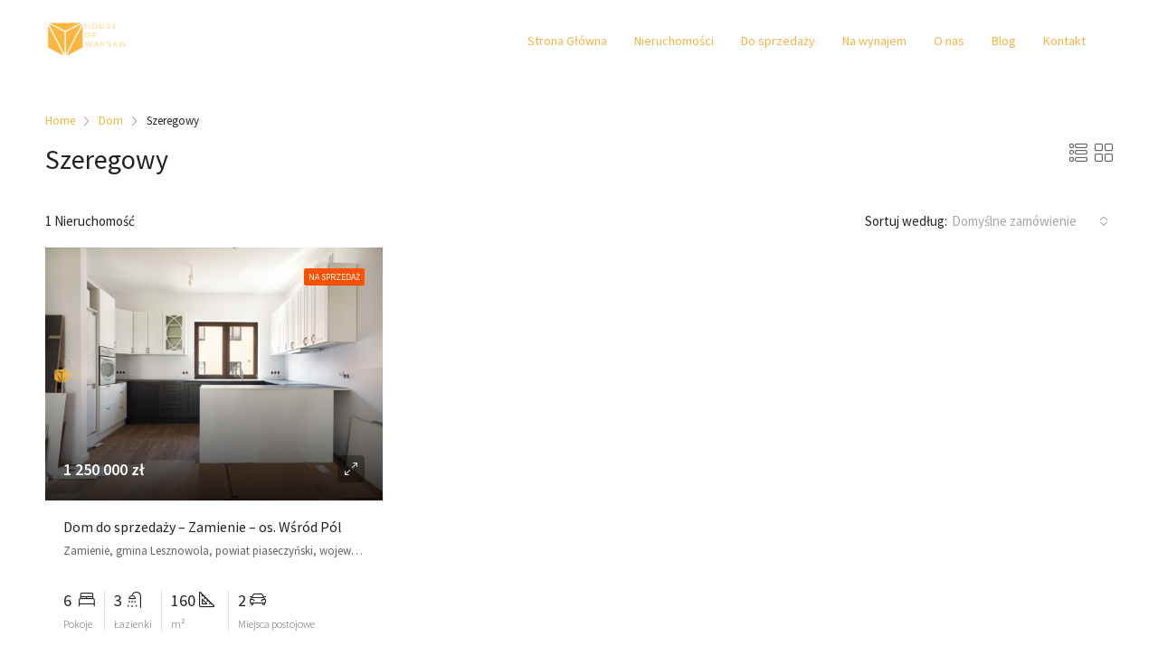

--- FILE ---
content_type: text/html; charset=UTF-8
request_url: https://houseofwarsaw.pl/typ-nieruchomosci/szeregowy/
body_size: 42035
content:
<!doctype html><html lang="pl-PL"><head><meta charset="UTF-8" /><meta name="viewport" content="width=device-width, initial-scale=1.0" /><link rel="stylesheet" media="print" onload="this.onload=null;this.media='all';" id="ao_optimized_gfonts" href="https://fonts.googleapis.com/css?family=Source%20Sans%20Pro:200,300,400,600,700,900,200italic,300italic,400italic,600italic,700italic,900italic%7CPlayfair%20Display%7CSource%20Sans%20Pro:200,300,400,600,700,900,200italic,300italic,400italic,600italic,700italic,900italic%7CPlayfair%20Display%7CSource%20Sans%20Pro:200,300,400,600,700,900,200italic,300italic,400italic,600italic,700italic,900italic%7CPlayfair%20Display&amp;display=swap" /><link rel="profile" href="https://gmpg.org/xfn/11" /><meta name="format-detection" content="telephone=no"><meta name='robots' content='index, follow, max-image-preview:large, max-snippet:-1, max-video-preview:-1' /><link media="all" href="https://houseofwarsaw.pl/wp-content/cache/autoptimize/css/autoptimize_659778cdc69f366c957c9f487a373d07.css" rel="stylesheet" /><title>Domy szeregowe Warszawa | House of Warsaw Biuro Nieruchomości</title><meta name="description" content="Domy w zabudowie szeregowej położone w Warszawie w ofercie biura nieruchomości House of Warsaw." /><link rel="canonical" href="https://houseofwarsaw.pl/typ-nieruchomosci/szeregowy/" /><meta property="og:locale" content="pl_PL" /><meta property="og:type" content="article" /><meta property="og:title" content="Domy szeregowe Warszawa | House of Warsaw Biuro Nieruchomości" /><meta property="og:description" content="Domy w zabudowie szeregowej położone w Warszawie w ofercie biura nieruchomości House of Warsaw." /><meta property="og:url" content="https://houseofwarsaw.pl/typ-nieruchomosci/szeregowy/" /><meta property="og:site_name" content="House of Warsaw - Biuro Nieruchomości Premium" /><meta name="twitter:card" content="summary_large_image" /> <script type="application/ld+json" class="yoast-schema-graph">{"@context":"https://schema.org","@graph":[{"@type":"CollectionPage","@id":"https://houseofwarsaw.pl/typ-nieruchomosci/szeregowy/","url":"https://houseofwarsaw.pl/typ-nieruchomosci/szeregowy/","name":"Domy szeregowe Warszawa | House of Warsaw Biuro Nieruchomości","isPartOf":{"@id":"https://houseofwarsaw.pl/#website"},"primaryImageOfPage":{"@id":"https://houseofwarsaw.pl/typ-nieruchomosci/szeregowy/#primaryimage"},"image":{"@id":"https://houseofwarsaw.pl/typ-nieruchomosci/szeregowy/#primaryimage"},"thumbnailUrl":"https://houseofwarsaw.pl/wp-content/uploads/2021/09/P7210002-Edit.jpg","description":"Domy w zabudowie szeregowej położone w Warszawie w ofercie biura nieruchomości House of Warsaw.","breadcrumb":{"@id":"https://houseofwarsaw.pl/typ-nieruchomosci/szeregowy/#breadcrumb"},"inLanguage":"pl-PL"},{"@type":"ImageObject","inLanguage":"pl-PL","@id":"https://houseofwarsaw.pl/typ-nieruchomosci/szeregowy/#primaryimage","url":"https://houseofwarsaw.pl/wp-content/uploads/2021/09/P7210002-Edit.jpg","contentUrl":"https://houseofwarsaw.pl/wp-content/uploads/2021/09/P7210002-Edit.jpg","width":2048,"height":1535,"caption":"Dom do sprzedaży Zamienie Lesznowola osiedle Wśród Pól"},{"@type":"BreadcrumbList","@id":"https://houseofwarsaw.pl/typ-nieruchomosci/szeregowy/#breadcrumb","itemListElement":[{"@type":"ListItem","position":1,"name":"Strona główna","item":"https://houseofwarsaw.pl/"},{"@type":"ListItem","position":2,"name":"Dom","item":"https://houseofwarsaw.pl/typ-nieruchomosci/dom/"},{"@type":"ListItem","position":3,"name":"Szeregowy"}]},{"@type":"WebSite","@id":"https://houseofwarsaw.pl/#website","url":"https://houseofwarsaw.pl/","name":"House of Warsaw - Biuro Nieruchomości Premium","description":"Warszawskie biuro nieruchomości. Zajmujemy się pośrednictwem w sprzedaży i wynajmie nieruchomości premium na terenie Warszawy i okolic.","publisher":{"@id":"https://houseofwarsaw.pl/#organization"},"potentialAction":[{"@type":"SearchAction","target":{"@type":"EntryPoint","urlTemplate":"https://houseofwarsaw.pl/?s={search_term_string}"},"query-input":"required name=search_term_string"}],"inLanguage":"pl-PL"},{"@type":"Organization","@id":"https://houseofwarsaw.pl/#organization","name":"House of Warsaw - Biuro Nieruchomości Warszawa","url":"https://houseofwarsaw.pl/","logo":{"@type":"ImageObject","inLanguage":"pl-PL","@id":"https://houseofwarsaw.pl/#/schema/logo/image/","url":"https://houseofwarsaw.pl/wp-content/uploads/2018/05/logo-1.png","contentUrl":"https://houseofwarsaw.pl/wp-content/uploads/2018/05/logo-1.png","width":800,"height":800,"caption":"House of Warsaw - Biuro Nieruchomości Warszawa"},"image":{"@id":"https://houseofwarsaw.pl/#/schema/logo/image/"},"sameAs":["https://www.instagram.com/houseofwarsaw.pl/","http://www.facebook.com/houseofwarsaw"]}]}</script> <link href='https://fonts.gstatic.com' crossorigin='anonymous' rel='preconnect' /><link rel="alternate" type="application/rss+xml" title="House of Warsaw - Biuro Nieruchomości Premium &raquo; Kanał z wpisami" href="https://houseofwarsaw.pl/feed/" /><link rel="alternate" type="application/rss+xml" title="House of Warsaw - Biuro Nieruchomości Premium &raquo; Kanał z komentarzami" href="https://houseofwarsaw.pl/comments/feed/" /><link rel="alternate" type="application/rss+xml" title="Kanał House of Warsaw - Biuro Nieruchomości Premium &raquo; Szeregowy Rodzaj" href="https://houseofwarsaw.pl/typ-nieruchomosci/szeregowy/feed/" /><noscript></noscript><script type='text/javascript' src='https://houseofwarsaw.pl/wp-includes/js/jquery/jquery.min.js' id='jquery-core-js'></script> <link rel="https://api.w.org/" href="https://houseofwarsaw.pl/wp-json/" /><link rel="alternate" type="application/json" href="https://houseofwarsaw.pl/wp-json/wp/v2/property_type/52" /><link rel="EditURI" type="application/rsd+xml" title="RSD" href="https://houseofwarsaw.pl/xmlrpc.php?rsd" /><link rel="wlwmanifest" type="application/wlwmanifest+xml" href="https://houseofwarsaw.pl/wp-includes/wlwmanifest.xml" /><meta name="generator" content="WordPress 6.1.9" /><meta name="generator" content="Redux 4.3.21" /><link rel="shortcut icon" href="https://houseofwarsaw.pl/wp-content/uploads/2018/09/favicon-32x32.png"><link rel="apple-touch-icon-precomposed" href="https://houseofwarsaw.pl/wp-content/uploads/2018/09/apple-icon-57x57.png"><link rel="apple-touch-icon-precomposed" sizes="114x114" href="https://houseofwarsaw.pl/wp-content/uploads/2018/09/apple-icon-114x114.png"><link rel="apple-touch-icon-precomposed" sizes="72x72" href="https://houseofwarsaw.pl/wp-content/uploads/2018/09/apple-icon-72x72.png"><meta name="generator" content="Powered by Slider Revolution 6.6.7 - responsive, Mobile-Friendly Slider Plugin for WordPress with comfortable drag and drop interface." /> <script>function setREVStartSize(e){
			//window.requestAnimationFrame(function() {
				window.RSIW = window.RSIW===undefined ? window.innerWidth : window.RSIW;
				window.RSIH = window.RSIH===undefined ? window.innerHeight : window.RSIH;
				try {
					var pw = document.getElementById(e.c).parentNode.offsetWidth,
						newh;
					pw = pw===0 || isNaN(pw) || (e.l=="fullwidth" || e.layout=="fullwidth") ? window.RSIW : pw;
					e.tabw = e.tabw===undefined ? 0 : parseInt(e.tabw);
					e.thumbw = e.thumbw===undefined ? 0 : parseInt(e.thumbw);
					e.tabh = e.tabh===undefined ? 0 : parseInt(e.tabh);
					e.thumbh = e.thumbh===undefined ? 0 : parseInt(e.thumbh);
					e.tabhide = e.tabhide===undefined ? 0 : parseInt(e.tabhide);
					e.thumbhide = e.thumbhide===undefined ? 0 : parseInt(e.thumbhide);
					e.mh = e.mh===undefined || e.mh=="" || e.mh==="auto" ? 0 : parseInt(e.mh,0);
					if(e.layout==="fullscreen" || e.l==="fullscreen")
						newh = Math.max(e.mh,window.RSIH);
					else{
						e.gw = Array.isArray(e.gw) ? e.gw : [e.gw];
						for (var i in e.rl) if (e.gw[i]===undefined || e.gw[i]===0) e.gw[i] = e.gw[i-1];
						e.gh = e.el===undefined || e.el==="" || (Array.isArray(e.el) && e.el.length==0)? e.gh : e.el;
						e.gh = Array.isArray(e.gh) ? e.gh : [e.gh];
						for (var i in e.rl) if (e.gh[i]===undefined || e.gh[i]===0) e.gh[i] = e.gh[i-1];
											
						var nl = new Array(e.rl.length),
							ix = 0,
							sl;
						e.tabw = e.tabhide>=pw ? 0 : e.tabw;
						e.thumbw = e.thumbhide>=pw ? 0 : e.thumbw;
						e.tabh = e.tabhide>=pw ? 0 : e.tabh;
						e.thumbh = e.thumbhide>=pw ? 0 : e.thumbh;
						for (var i in e.rl) nl[i] = e.rl[i]<window.RSIW ? 0 : e.rl[i];
						sl = nl[0];
						for (var i in nl) if (sl>nl[i] && nl[i]>0) { sl = nl[i]; ix=i;}
						var m = pw>(e.gw[ix]+e.tabw+e.thumbw) ? 1 : (pw-(e.tabw+e.thumbw)) / (e.gw[ix]);
						newh =  (e.gh[ix] * m) + (e.tabh + e.thumbh);
					}
					var el = document.getElementById(e.c);
					if (el!==null && el) el.style.height = newh+"px";
					el = document.getElementById(e.c+"_wrapper");
					if (el!==null && el) {
						el.style.height = newh+"px";
						el.style.display = "block";
					}
				} catch(e){
					console.log("Failure at Presize of Slider:" + e)
				}
			//});
		  };</script> </head><body class="archive tax-property_type term-szeregowy term-52 e-lazyload elementor-default elementor-kit-2448"> <svg xmlns="http://www.w3.org/2000/svg" viewBox="0 0 0 0" width="0" height="0" focusable="false" role="none" style="visibility: hidden; position: absolute; left: -9999px; overflow: hidden;" ><defs><filter id="wp-duotone-dark-grayscale"><feColorMatrix color-interpolation-filters="sRGB" type="matrix" values=" .299 .587 .114 0 0 .299 .587 .114 0 0 .299 .587 .114 0 0 .299 .587 .114 0 0 " /><feComponentTransfer color-interpolation-filters="sRGB" ><feFuncR type="table" tableValues="0 0.49803921568627" /><feFuncG type="table" tableValues="0 0.49803921568627" /><feFuncB type="table" tableValues="0 0.49803921568627" /><feFuncA type="table" tableValues="1 1" /></feComponentTransfer><feComposite in2="SourceGraphic" operator="in" /></filter></defs></svg><svg xmlns="http://www.w3.org/2000/svg" viewBox="0 0 0 0" width="0" height="0" focusable="false" role="none" style="visibility: hidden; position: absolute; left: -9999px; overflow: hidden;" ><defs><filter id="wp-duotone-grayscale"><feColorMatrix color-interpolation-filters="sRGB" type="matrix" values=" .299 .587 .114 0 0 .299 .587 .114 0 0 .299 .587 .114 0 0 .299 .587 .114 0 0 " /><feComponentTransfer color-interpolation-filters="sRGB" ><feFuncR type="table" tableValues="0 1" /><feFuncG type="table" tableValues="0 1" /><feFuncB type="table" tableValues="0 1" /><feFuncA type="table" tableValues="1 1" /></feComponentTransfer><feComposite in2="SourceGraphic" operator="in" /></filter></defs></svg><svg xmlns="http://www.w3.org/2000/svg" viewBox="0 0 0 0" width="0" height="0" focusable="false" role="none" style="visibility: hidden; position: absolute; left: -9999px; overflow: hidden;" ><defs><filter id="wp-duotone-purple-yellow"><feColorMatrix color-interpolation-filters="sRGB" type="matrix" values=" .299 .587 .114 0 0 .299 .587 .114 0 0 .299 .587 .114 0 0 .299 .587 .114 0 0 " /><feComponentTransfer color-interpolation-filters="sRGB" ><feFuncR type="table" tableValues="0.54901960784314 0.98823529411765" /><feFuncG type="table" tableValues="0 1" /><feFuncB type="table" tableValues="0.71764705882353 0.25490196078431" /><feFuncA type="table" tableValues="1 1" /></feComponentTransfer><feComposite in2="SourceGraphic" operator="in" /></filter></defs></svg><svg xmlns="http://www.w3.org/2000/svg" viewBox="0 0 0 0" width="0" height="0" focusable="false" role="none" style="visibility: hidden; position: absolute; left: -9999px; overflow: hidden;" ><defs><filter id="wp-duotone-blue-red"><feColorMatrix color-interpolation-filters="sRGB" type="matrix" values=" .299 .587 .114 0 0 .299 .587 .114 0 0 .299 .587 .114 0 0 .299 .587 .114 0 0 " /><feComponentTransfer color-interpolation-filters="sRGB" ><feFuncR type="table" tableValues="0 1" /><feFuncG type="table" tableValues="0 0.27843137254902" /><feFuncB type="table" tableValues="0.5921568627451 0.27843137254902" /><feFuncA type="table" tableValues="1 1" /></feComponentTransfer><feComposite in2="SourceGraphic" operator="in" /></filter></defs></svg><svg xmlns="http://www.w3.org/2000/svg" viewBox="0 0 0 0" width="0" height="0" focusable="false" role="none" style="visibility: hidden; position: absolute; left: -9999px; overflow: hidden;" ><defs><filter id="wp-duotone-midnight"><feColorMatrix color-interpolation-filters="sRGB" type="matrix" values=" .299 .587 .114 0 0 .299 .587 .114 0 0 .299 .587 .114 0 0 .299 .587 .114 0 0 " /><feComponentTransfer color-interpolation-filters="sRGB" ><feFuncR type="table" tableValues="0 0" /><feFuncG type="table" tableValues="0 0.64705882352941" /><feFuncB type="table" tableValues="0 1" /><feFuncA type="table" tableValues="1 1" /></feComponentTransfer><feComposite in2="SourceGraphic" operator="in" /></filter></defs></svg><svg xmlns="http://www.w3.org/2000/svg" viewBox="0 0 0 0" width="0" height="0" focusable="false" role="none" style="visibility: hidden; position: absolute; left: -9999px; overflow: hidden;" ><defs><filter id="wp-duotone-magenta-yellow"><feColorMatrix color-interpolation-filters="sRGB" type="matrix" values=" .299 .587 .114 0 0 .299 .587 .114 0 0 .299 .587 .114 0 0 .299 .587 .114 0 0 " /><feComponentTransfer color-interpolation-filters="sRGB" ><feFuncR type="table" tableValues="0.78039215686275 1" /><feFuncG type="table" tableValues="0 0.94901960784314" /><feFuncB type="table" tableValues="0.35294117647059 0.47058823529412" /><feFuncA type="table" tableValues="1 1" /></feComponentTransfer><feComposite in2="SourceGraphic" operator="in" /></filter></defs></svg><svg xmlns="http://www.w3.org/2000/svg" viewBox="0 0 0 0" width="0" height="0" focusable="false" role="none" style="visibility: hidden; position: absolute; left: -9999px; overflow: hidden;" ><defs><filter id="wp-duotone-purple-green"><feColorMatrix color-interpolation-filters="sRGB" type="matrix" values=" .299 .587 .114 0 0 .299 .587 .114 0 0 .299 .587 .114 0 0 .299 .587 .114 0 0 " /><feComponentTransfer color-interpolation-filters="sRGB" ><feFuncR type="table" tableValues="0.65098039215686 0.40392156862745" /><feFuncG type="table" tableValues="0 1" /><feFuncB type="table" tableValues="0.44705882352941 0.4" /><feFuncA type="table" tableValues="1 1" /></feComponentTransfer><feComposite in2="SourceGraphic" operator="in" /></filter></defs></svg><svg xmlns="http://www.w3.org/2000/svg" viewBox="0 0 0 0" width="0" height="0" focusable="false" role="none" style="visibility: hidden; position: absolute; left: -9999px; overflow: hidden;" ><defs><filter id="wp-duotone-blue-orange"><feColorMatrix color-interpolation-filters="sRGB" type="matrix" values=" .299 .587 .114 0 0 .299 .587 .114 0 0 .299 .587 .114 0 0 .299 .587 .114 0 0 " /><feComponentTransfer color-interpolation-filters="sRGB" ><feFuncR type="table" tableValues="0.098039215686275 1" /><feFuncG type="table" tableValues="0 0.66274509803922" /><feFuncB type="table" tableValues="0.84705882352941 0.41960784313725" /><feFuncA type="table" tableValues="1 1" /></feComponentTransfer><feComposite in2="SourceGraphic" operator="in" /></filter></defs></svg><div class="nav-mobile"><div class="main-nav navbar slideout-menu slideout-menu-left" id="nav-mobile"><ul id="mobile-main-nav" class="navbar-nav mobile-navbar-nav"><li  class="nav-item menu-item menu-item-type-post_type menu-item-object-page menu-item-home "><a  class="nav-link " href="https://houseofwarsaw.pl/">Strona Główna</a></li><li  class="nav-item menu-item menu-item-type-post_type menu-item-object-page "><a  class="nav-link " href="https://houseofwarsaw.pl/nieruchomosci/">Nieruchomości</a></li><li  class="nav-item menu-item menu-item-type-post_type menu-item-object-page "><a  class="nav-link " href="https://houseofwarsaw.pl/na-sprzedaz/">Do sprzedaży</a></li><li  class="nav-item menu-item menu-item-type-post_type menu-item-object-page "><a  class="nav-link " href="https://houseofwarsaw.pl/na-wynajem/">Na wynajem</a></li><li  class="nav-item menu-item menu-item-type-post_type menu-item-object-page "><a  class="nav-link " href="https://houseofwarsaw.pl/o-nas/">O nas</a></li><li  class="nav-item menu-item menu-item-type-post_type menu-item-object-page current_page_parent "><a  class="nav-link " href="https://houseofwarsaw.pl/blog/">Blog</a></li><li  class="nav-item menu-item menu-item-type-post_type menu-item-object-page "><a  class="nav-link " href="https://houseofwarsaw.pl/kontakt/">Kontakt</a></li></ul></div><nav class="navi-login-register slideout-menu slideout-menu-right" id="navi-user"></nav></div><main id="main-wrap" class="main-wrap "><header class="header-main-wrap "><div id="header-section" class="header-desktop header-v4" data-sticky="0"><div class="container"><div class="header-inner-wrap"><div class="navbar d-flex align-items-center"><div class="logo logo-desktop"> <a href="https://houseofwarsaw.pl/"> <img src="https://houseofwarsaw.pl/wp-content/uploads/2018/05/logo_trans1-mn.png" height="45" width="90" alt="logo"> </a></div><nav class="main-nav on-hover-menu navbar-expand-lg flex-grow-1"><ul id="main-nav" class="navbar-nav justify-content-end"><li id='menu-item-2655'  class="nav-item menu-item menu-item-type-post_type menu-item-object-page menu-item-home "><a  class="nav-link " href="https://houseofwarsaw.pl/">Strona Główna</a></li><li id='menu-item-2660'  class="nav-item menu-item menu-item-type-post_type menu-item-object-page "><a  class="nav-link " href="https://houseofwarsaw.pl/nieruchomosci/">Nieruchomości</a></li><li id='menu-item-2658'  class="nav-item menu-item menu-item-type-post_type menu-item-object-page "><a  class="nav-link " href="https://houseofwarsaw.pl/na-sprzedaz/">Do sprzedaży</a></li><li id='menu-item-2659'  class="nav-item menu-item menu-item-type-post_type menu-item-object-page "><a  class="nav-link " href="https://houseofwarsaw.pl/na-wynajem/">Na wynajem</a></li><li id='menu-item-2661'  class="nav-item menu-item menu-item-type-post_type menu-item-object-page "><a  class="nav-link " href="https://houseofwarsaw.pl/o-nas/">O nas</a></li><li id='menu-item-2656'  class="nav-item menu-item menu-item-type-post_type menu-item-object-page current_page_parent "><a  class="nav-link " href="https://houseofwarsaw.pl/blog/">Blog</a></li><li id='menu-item-2657'  class="nav-item menu-item menu-item-type-post_type menu-item-object-page "><a  class="nav-link " href="https://houseofwarsaw.pl/kontakt/">Kontakt</a></li></ul></nav><div class="login-register on-hover-menu"><ul class="login-register-nav dropdown d-flex align-items-center"></ul></div></div></div></div></div><div id="header-mobile" class="header-mobile d-flex align-items-center" data-sticky=""><div class="header-mobile-left"> <button class="btn toggle-button-left"> <i class="houzez-icon icon-navigation-menu"></i> </button></div><div class="header-mobile-center flex-grow-1"><div class="logo logo-mobile"> <a href="https://houseofwarsaw.pl/"> <img src="https://houseofwarsaw.pl/wp-content/uploads/2018/05/logo_trans1-mn.png" height="32" width="65" alt="Mobile logo"> </a></div></div><div class="header-mobile-right"></div></div></header><section class="listing-wrap listing-v2"><div class="container"><div class="page-title-wrap"><div class="breadcrumb-wrap"><nav><ol class="breadcrumb"><li class="breadcrumb-item"><a href="https://houseofwarsaw.pl/"><span>Home</span></a></li><li class="breadcrumb-item"><a href="https://houseofwarsaw.pl/typ-nieruchomosci/dom/">Dom</a></li><li class="breadcrumb-item">Szeregowy</li></ol></nav></div><div class="d-flex align-items-center"><div class="page-title flex-grow-1"><h1>Szeregowy</h1></div><div class="listing-switch-view"><ul class="list-inline"><li class="list-inline-item"> <a class="switch-btn btn-list"> <i class="houzez-icon icon-layout-bullets"></i> </a></li><li class="list-inline-item"> <a class="switch-btn btn-grid"> <i class="houzez-icon icon-layout-module-1"></i> </a></li></ul></div></div></div><div class="row"><div class="col-lg-12 col-md-12"><article></article><div class="listing-tools-wrap"><div class="d-flex align-items-center mb-2"><div class="listing-tabs flex-grow-1">1 Nieruchomość</div><div class="sort-by"><div class="d-flex align-items-center"><div class="sort-by-title"> Sortuj według:</div> <select id="sort_properties" class="selectpicker form-control bs-select-hidden" title="Domyślne zamówienie" data-live-search="false" data-dropdown-align-right="auto"><option value="">Domyślne zamówienie</option><option  value="a_price">Price - Low to High</option><option  value="d_price">Price - High to Low</option><option  value="featured_first">Featured Listings First</option><option  value="a_date">Date - Old to New</option><option  value="d_date">Date - New to Old</option> </select></div></div></div></div><div class="listing-view grid-view grid-view-3-cols card-deck"><div class="item-listing-wrap hz-item-gallery-js card" data-hz-id="hz-3145" data-images="[&quot;https:\/\/houseofwarsaw.pl\/wp-content\/uploads\/2021\/09\/P7210002-Edit-592x444.jpg&quot;,&quot;https:\/\/houseofwarsaw.pl\/wp-content\/uploads\/2021\/09\/P7210002-Edit-592x444.jpg&quot;,&quot;https:\/\/houseofwarsaw.pl\/wp-content\/uploads\/2021\/09\/P7210040-Edit-592x444.jpg&quot;,&quot;https:\/\/houseofwarsaw.pl\/wp-content\/uploads\/2021\/09\/P7210053-Edit-592x444.jpg&quot;,&quot;https:\/\/houseofwarsaw.pl\/wp-content\/uploads\/2021\/09\/P7210008-Edit-592x444.jpg&quot;,&quot;https:\/\/houseofwarsaw.pl\/wp-content\/uploads\/2021\/09\/P7210013-Edit-592x444.jpg&quot;,&quot;https:\/\/houseofwarsaw.pl\/wp-content\/uploads\/2021\/09\/P7210020-Edit-592x444.jpg&quot;,&quot;https:\/\/houseofwarsaw.pl\/wp-content\/uploads\/2021\/09\/P7210025-Edit-592x444.jpg&quot;,&quot;https:\/\/houseofwarsaw.pl\/wp-content\/uploads\/2021\/09\/P7210031-Edit-592x444.jpg&quot;,&quot;https:\/\/houseofwarsaw.pl\/wp-content\/uploads\/2021\/09\/P7210038-Edit-592x444.jpg&quot;,&quot;https:\/\/houseofwarsaw.pl\/wp-content\/uploads\/2021\/09\/P7210057-Edit-592x444.jpg&quot;,&quot;https:\/\/houseofwarsaw.pl\/wp-content\/uploads\/2021\/09\/P7210068-Edit-592x444.jpg&quot;,&quot;https:\/\/houseofwarsaw.pl\/wp-content\/uploads\/2021\/09\/P7210071-Edit-592x444.jpg&quot;,&quot;https:\/\/houseofwarsaw.pl\/wp-content\/uploads\/2021\/09\/Apar30-592x444.jpg&quot;,&quot;https:\/\/houseofwarsaw.pl\/wp-content\/uploads\/2021\/09\/Apie30-592x444.jpg&quot;]"><div class="item-wrap item-wrap-v2 item-wrap-no-frame h-100"><div class="d-flex align-items-center h-100"><div class="item-header"><div class="labels-wrap labels-right"> <a href="https://houseofwarsaw.pl/status/na-sprzedaz/" class="label-status label status-color-13"> Na sprzedaż </a></div><ul class="item-price-wrap hide-on-list"><li class="item-price">1 250 000 zł</li></ul><ul class="item-tools"><li class="item-tool item-preview"> <span class="hz-show-lightbox-js" data-listid="3145" data-toggle="tooltip" data-placement="top" title="Podgląd"> <i class="houzez-icon icon-expand-3"></i> </span></li></ul><div class="listing-image-wrap"><div class="listing-thumb"> <a href="https://houseofwarsaw.pl/nieruchomosc/dom-do-sprzedazy-zamienie-os-wsrod-pol/" class="listing-featured-thumb hover-effect"> <img src="https://houseofwarsaw.pl/wp-content/plugins/lazy-load/images/1x1.trans.gif" data-lazy-src="http://image/svg+xml,%3Csvg%20viewBox%3D%220%200%20592%20444%22%20xmlns%3D%22http%3A%2F%2Fwww.w3.org%2F2000%2Fsvg%22%3E%3C%2Fsvg%3E" width="592" height="444" data-src="https://houseofwarsaw.pl/wp-content/uploads/2021/09/P7210002-Edit-592x444.jpg" class="houzez-lazyload img-fluid wp-post-image" alt="Dom do sprzedaży Zamienie Lesznowola osiedle Wśród Pól" decoding="async" loading="lazy" srcset data-srcset="https://houseofwarsaw.pl/wp-content/uploads/2021/09/P7210002-Edit-592x444.jpg 592w, https://houseofwarsaw.pl/wp-content/uploads/2021/09/P7210002-Edit-300x225.jpg 300w, https://houseofwarsaw.pl/wp-content/uploads/2021/09/P7210002-Edit-1024x768.jpg 1024w, https://houseofwarsaw.pl/wp-content/uploads/2021/09/P7210002-Edit-768x576.jpg 768w, https://houseofwarsaw.pl/wp-content/uploads/2021/09/P7210002-Edit-1536x1151.jpg 1536w, https://houseofwarsaw.pl/wp-content/uploads/2021/09/P7210002-Edit-584x438.jpg 584w, https://houseofwarsaw.pl/wp-content/uploads/2021/09/P7210002-Edit-801x600.jpg 801w, https://houseofwarsaw.pl/wp-content/uploads/2021/09/P7210002-Edit-120x90.jpg 120w, https://houseofwarsaw.pl/wp-content/uploads/2021/09/P7210002-Edit-496x372.jpg 496w, https://houseofwarsaw.pl/wp-content/uploads/2021/09/P7210002-Edit.jpg 2048w" sizes="(max-width: 592px) 100vw, 592px"><noscript><img width="592" height="444" src="data:image/svg+xml,%3Csvg%20viewBox%3D%220%200%20592%20444%22%20xmlns%3D%22http%3A%2F%2Fwww.w3.org%2F2000%2Fsvg%22%3E%3C%2Fsvg%3E" data-src="https://houseofwarsaw.pl/wp-content/uploads/2021/09/P7210002-Edit-592x444.jpg" class="houzez-lazyload img-fluid wp-post-image" alt="Dom do sprzedaży Zamienie Lesznowola osiedle Wśród Pól" decoding="async" loading="lazy" srcset="" data-srcset="https://houseofwarsaw.pl/wp-content/uploads/2021/09/P7210002-Edit-592x444.jpg 592w, https://houseofwarsaw.pl/wp-content/uploads/2021/09/P7210002-Edit-300x225.jpg 300w, https://houseofwarsaw.pl/wp-content/uploads/2021/09/P7210002-Edit-1024x768.jpg 1024w, https://houseofwarsaw.pl/wp-content/uploads/2021/09/P7210002-Edit-768x576.jpg 768w, https://houseofwarsaw.pl/wp-content/uploads/2021/09/P7210002-Edit-1536x1151.jpg 1536w, https://houseofwarsaw.pl/wp-content/uploads/2021/09/P7210002-Edit-584x438.jpg 584w, https://houseofwarsaw.pl/wp-content/uploads/2021/09/P7210002-Edit-801x600.jpg 801w, https://houseofwarsaw.pl/wp-content/uploads/2021/09/P7210002-Edit-120x90.jpg 120w, https://houseofwarsaw.pl/wp-content/uploads/2021/09/P7210002-Edit-496x372.jpg 496w, https://houseofwarsaw.pl/wp-content/uploads/2021/09/P7210002-Edit.jpg 2048w" sizes="(max-width: 592px) 100vw, 592px" /></noscript> </a></div></div><div class="preview_loader"></div></div><div class="item-body flex-grow-1"><div class="labels-wrap labels-right"> <a href="https://houseofwarsaw.pl/status/na-sprzedaz/" class="label-status label status-color-13"> Na sprzedaż </a></div><h2 class="item-title"> <a href="https://houseofwarsaw.pl/nieruchomosc/dom-do-sprzedazy-zamienie-os-wsrod-pol/">Dom do sprzedaży &#8211; Zamienie &#8211; os. Wśród Pól</a></h2><ul class="item-price-wrap hide-on-list"><li class="item-price">1 250 000 zł</li></ul> <address class="item-address">Zamienie, gmina Lesznowola, powiat piaseczyński, województwo mazowieckie, Polska</address><ul class="item-amenities item-amenities-with-icons"><li class="h-beds"><span class="hz-figure">6 <i class="houzez-icon icon-hotel-double-bed-1 ml-1"></i></span> Pokoje</li><li class="h-baths"><span class="hz-figure">3 <i class="houzez-icon icon-bathroom-shower-1 mr-1"></i></span>Łazienki</li><li class="h-area"><span class="hz-figure">160 <i class="houzez-icon icon-ruler-triangle mr-1"></i></span><div class="area_postfix">m²</div></li><li class="h-cars"><span class="hz-figure">2 <i class="houzez-icon icon-car-1 mr-1"></i></span>Miejsca postojowe</li></ul></div></div></div></div></div></div></div></div></section></main><footer class="footer-wrap footer-wrap-v1"><div class="footer-top-wrap"><div class="container"><div class="row"><div class="col-lg-5 col-md-6"><div id="houzez_about_widget-2" class="footer-widget widget widget-wrap widget-about-site"><div class="widget-header"><h3 class="widget-title">House of Warsaw &#8211; Biuro Nieruchomości</h3></div><div class="widget-body"><div class="widget-content"><p>Tworzymy lokalne biuro nieruchomości specjalizujące się w segmencie luksusowych domów i apartamentów. Pomagamy sprzedawać i wynajmować prestiżowe nieruchomości oraz odnajdować nieodkryte jeszcze oferty na podstawie ścisłych kryteriów i oczekiwań.</p></div><div class="widget-read-more"> <a href="https://houseofwarsaw.pl/o-nas">Czytaj więcej </a></div></div></div></div><div class="col-lg-1"></div><div class="col-lg-3 col-md-6"><div id="custom_html-3" class="widget_text footer-widget widget widget-wrap widget_custom_html"><div class="widget-header"><h3 class="widget-title">Nieruchomości</h3></div><div class="textwidget custom-html-widget"><ul><li><a href="/typ-nieruchomosci/apartament/">Apartament</a></li><li><a href="/typ-nieruchomosci/dom/">Dom</a></li><li><a href="/typ-nieruchomosci/dom-wolnostojacy/">Dom wolnostojący</a></li><li><a href="/typ-nieruchomosci/grunt/">Grunt / Działka</a></li><li><a href="/typ-nieruchomosci/komercyjne/">Lokal usługowy</a></li></ul></div></div></div></div></div></div><div class="footer-bottom-wrap footer-bottom-wrap-v3"><div class="container"><div class="footer-nav"><ul id="footer-menu" class="nav"><li id="menu-item-2662" class="menu-item menu-item-type-post_type menu-item-object-page menu-item-home menu-item-2662"><a href="https://houseofwarsaw.pl/">Strona Główna</a></li><li id="menu-item-2668" class="menu-item menu-item-type-post_type menu-item-object-page menu-item-2668"><a href="https://houseofwarsaw.pl/nieruchomosci/">Oferty</a></li><li id="menu-item-2666" class="menu-item menu-item-type-post_type menu-item-object-page menu-item-2666"><a href="https://houseofwarsaw.pl/na-sprzedaz/">Na sprzedaż</a></li><li id="menu-item-2667" class="menu-item menu-item-type-post_type menu-item-object-page menu-item-2667"><a href="https://houseofwarsaw.pl/na-wynajem/">Na wynajem</a></li><li id="menu-item-2663" class="menu-item menu-item-type-post_type menu-item-object-page current_page_parent menu-item-2663"><a href="https://houseofwarsaw.pl/blog/">Blog</a></li><li id="menu-item-2669" class="menu-item menu-item-type-post_type menu-item-object-page menu-item-2669"><a href="https://houseofwarsaw.pl/o-nas/">O nas</a></li><li id="menu-item-2664" class="menu-item menu-item-type-post_type menu-item-object-page menu-item-privacy-policy menu-item-2664"><a href="https://houseofwarsaw.pl/polityka-prywatnosci/">Polityka prywatności</a></li><li id="menu-item-2665" class="menu-item menu-item-type-post_type menu-item-object-page menu-item-2665"><a href="https://houseofwarsaw.pl/kontakt/">Kontakt</a></li></ul></div><div class="footer-social"> <span> <a class="btn-facebook" target="_blank" href="http://facebook.com/houseofwarsaw"> <i class="houzez-icon icon-social-media-facebook "></i> </a> </span> <span> <a class="btn-twitter" target="_blank" href="http://twitter.com/houseofwarsaw.pl"> <i class="houzez-icon icon-social-media-twitter "></i> </a> </span> <span> <a class="btn-instagram" target="_blank" href="http://instagram.com/houseofwarsaw.pl"> <i class="houzez-icon icon-social-instagram "></i> </a> </span> <span> <a class="btn-pinterest" target="_blank" href="http://pinterest.com/houseofwarsaw.pl"> <i class="houzez-icon icon-social-pinterest "></i> </a> </span></div><div class="footer-copyright"> &copy; House of Warsaw - Biuro Nieruchomości Premium</div></div></div></footer><div id="compare-property-panel" class="compare-property-panel compare-property-panel-vertical compare-property-panel-right"> <button class="compare-property-label" style="display: none;"> <span class="compare-count compare-label"></span> <i class="houzez-icon icon-move-left-right"></i> </button><p><strong>Compare listings</strong></p><div class="compare-wrap"></div> <a href="" class="compare-btn btn btn-primary btn-full-width mb-2">Porównać</a> <button class="btn btn-grey-outlined btn-full-width close-compare-panel">Close</button></div><div class="modal fade login-register-form" id="login-register-form" tabindex="-1" role="dialog"><div class="modal-dialog" role="document"><div class="modal-content"><div class="modal-header"><div class="login-register-tabs"><ul class="nav nav-tabs"><li class="nav-item"> <a class="modal-toggle-1 nav-link" data-toggle="tab" href="#login-form-tab" role="tab">Zaloguj Się</a></li></ul></div> <button type="button" class="close" data-dismiss="modal" aria-label="Close"> <span aria-hidden="true">&times;</span> </button></div><div class="modal-body"><div class="tab-content"><div class="tab-pane fade login-form-tab" id="login-form-tab" role="tabpanel"><div id="hz-login-messages" class="hz-social-messages"></div><form><div class="login-form-wrap"><div class="form-group"><div class="form-group-field username-field"> <input class="form-control" name="username" placeholder="Nazwa użytkownika lub email" type="text" /></div></div><div class="form-group"><div class="form-group-field password-field"> <input class="form-control" name="password" placeholder="Hasło" type="password" /></div></div></div><div class="form-tools"><div class="d-flex"> <label class="control control--checkbox flex-grow-1"> <input name="remember" type="checkbox">Zapamiętaj mnie <span class="control__indicator"></span> </label> <a href="#" data-toggle="modal" data-target="#reset-password-form" data-dismiss="modal">Zgubiłeś hasło?</a></div></div> <input type="hidden" id="houzez_login_security" name="houzez_login_security" value="3257f52205" /><input type="hidden" name="_wp_http_referer" value="/typ-nieruchomosci/szeregowy/" /> <input type="hidden" name="action" id="login_action" value="houzez_login"> <input type="hidden" name="redirect_to" value="https://houseofwarsaw.pl/typ-nieruchomosci/szeregowy/?login=success"> <button id="houzez-login-btn" type="submit" class="btn btn-primary btn-full-width"> <span class="btn-loader houzez-loader-js"></span> Zaloguj Się </button></form></div><div class="tab-pane fade register-form-tab" id="register-form-tab" role="tabpanel"><div id="hz-register-messages" class="hz-social-messages"></div> User registration is disabled for demo purpose.</div></div></div></div></div></div><div class="modal fade reset-password-form" id="reset-password-form" tabindex="-1" role="dialog"><div class="modal-dialog" role="document"><div class="modal-content"><div class="modal-header"><h5 class="modal-title">Zresetuj hasło</h5> <button type="button" class="close" data-dismiss="modal" aria-label="Close"> <span aria-hidden="true">&times;</span> </button></div><div class="modal-body"><div id="reset_pass_msg"></div><p>Wprowadź swoją nazwę użytkownika lub adres e-mail. Otrzymasz link do utworzenia nowego hasła przez e-mail.</p><form><div class="form-group"> <input type="text" class="form-control forgot-password" name="user_login_forgot" id="user_login_forgot" placeholder="Wpisz swoją nazwę użytkownika lub adres e-mail" class="form-control"></div> <input type="hidden" id="fave_resetpassword_security" name="fave_resetpassword_security" value="3d9a0c3969" /><input type="hidden" name="_wp_http_referer" value="/typ-nieruchomosci/szeregowy/" /> <button type="button" id="houzez_forgetpass" class="btn btn-primary btn-block"> <span class="btn-loader houzez-loader-js"></span> Uzyskaj nowe hasło </button></form></div></div></div></div><div class="property-lightbox"><div class="modal fade" id="houzez-listing-lightbox" tabindex="-1" role="dialog"><div class="modal-dialog modal-dialog-centered" role="document"><div id="hz-listing-model-content" class="modal-content"></div></div></div></div> <script>window.RS_MODULES = window.RS_MODULES || {};
			window.RS_MODULES.modules = window.RS_MODULES.modules || {};
			window.RS_MODULES.waiting = window.RS_MODULES.waiting || [];
			window.RS_MODULES.defered = true;
			window.RS_MODULES.moduleWaiting = window.RS_MODULES.moduleWaiting || {};
			window.RS_MODULES.type = 'compiled';</script> <script type='text/javascript' defer>document.addEventListener( 'DOMContentLoaded', function() {
					const dataAttribute = 'data-e-bg-lazyload';
					const lazyloadBackgrounds = document.querySelectorAll( `[${ dataAttribute }]:not(.lazyloaded)` );
					const lazyloadBackgroundObserver = new IntersectionObserver( ( entries ) => {
					entries.forEach( ( entry ) => {
						if ( entry.isIntersecting ) {
							let lazyloadBackground = entry.target;
							const lazyloadSelector = lazyloadBackground.getAttribute( dataAttribute );
							if ( lazyloadSelector ) {
								lazyloadBackground = entry.target.querySelector( lazyloadSelector );
							}
							lazyloadBackground.classList.add( 'lazyloaded' );
							lazyloadBackgroundObserver.unobserve( entry.target );
						}
					});
					}, { rootMargin: '100px 0px 100px 0px' } );
					lazyloadBackgrounds.forEach( ( lazyloadBackground ) => {
						lazyloadBackgroundObserver.observe( lazyloadBackground );
					} );
				} );</script> <script type='text/javascript' id='contact-form-7-js-extra'>var wpcf7 = {"api":{"root":"https:\/\/houseofwarsaw.pl\/wp-json\/","namespace":"contact-form-7\/v1"}};</script> <script type='text/javascript' id='wp-i18n-js-after'>wp.i18n.setLocaleData( { 'text direction\u0004ltr': [ 'ltr' ] } );</script> <script type='text/javascript' id='wp-a11y-js-translations'>( function( domain, translations ) {
	var localeData = translations.locale_data[ domain ] || translations.locale_data.messages;
	localeData[""].domain = domain;
	wp.i18n.setLocaleData( localeData, domain );
} )( "default", {"translation-revision-date":"2025-10-01 14:44:50+0000","generator":"GlotPress\/4.0.1","domain":"messages","locale_data":{"messages":{"":{"domain":"messages","plural-forms":"nplurals=3; plural=(n == 1) ? 0 : ((n % 10 >= 2 && n % 10 <= 4 && (n % 100 < 12 || n % 100 > 14)) ? 1 : 2);","lang":"pl"},"Notifications":["Powiadomienia"]}},"comment":{"reference":"wp-includes\/js\/dist\/a11y.js"}} );</script> <script type='text/javascript' id='jquery-ui-autocomplete-js-extra'>var uiAutocompleteL10n = {"noResults":"Brak wynik\u00f3w.","oneResult":"Znaleziono jeden wynik. U\u017cyj strza\u0142ek g\u00f3ra\/d\u00f3\u0142 do nawigacji.","manyResults":"Znaleziono %d wynik\u00f3w. U\u017cyj strza\u0142ek g\u00f3ra\/d\u00f3\u0142 do nawigacji.","itemSelected":"Wybrano obiekt."};</script> <script type='text/javascript' id='houzez-custom-js-extra'>var houzez_vars = {"admin_url":"https:\/\/houseofwarsaw.pl\/wp-admin\/","houzez_rtl":"no","user_id":"0","redirect_type":"same_page","login_redirect":"https:\/\/houseofwarsaw.pl\/typ-nieruchomosci\/szeregowy\/","property_gallery_popup_type":"houzez","wp_is_mobile":"","default_lat":"25.686540","default_long":"-80.431345","houzez_is_splash":"","prop_detail_nav":"yes","disable_property_gallery":"1","grid_gallery_behaviour":"on_hover","is_singular_property":"","search_position":"under_banner","login_loading":"Przesy\u0142am informacje o u\u017cytkowniku, prosz\u0119 czeka\u0107 ...","not_found":"Nie znale\u017ali\u015bmy \u017cadnych wynik\u00f3w","houzez_map_system":"osm","for_rent":"wynajem","for_rent_price_slider":"wynajem","search_min_price_range":"200","search_max_price_range":"2500000","search_min_price_range_for_rent":"50","search_max_price_range_for_rent":"25000","get_min_price":"0","get_max_price":"0","currency_position":"before","currency_symbol":"$","decimals":"0","decimal_point_separator":".","thousands_separator":",","is_halfmap":"","houzez_date_language":"","houzez_default_radius":"50","houzez_reCaptcha":"","geo_country_limit":"1","geocomplete_country":"PL","is_edit_property":"","processing_text":"Przetwarzanie ... Prosz\u0119 czeka\u0107...","halfmap_layout":"","prev_text":"Poprzedni","next_text":"Kolejny","keyword_search_field":"prop_title","keyword_autocomplete":"1","autosearch_text":"szuka\u0107..","paypal_connecting":"\u0141\u0105czenie z systemem PayPal, prosz\u0119 czeka\u0107 ...","transparent_logo":"","is_transparent":"","is_top_header":"0","simple_logo":"https:\/\/houseofwarsaw.pl\/wp-content\/uploads\/2018\/05\/logo_trans1-mn.png","retina_logo":"https:\/\/houseofwarsaw.pl\/wp-content\/uploads\/2018\/05\/logo_trans1-mn.png","mobile_logo":"https:\/\/houseofwarsaw.pl\/wp-content\/uploads\/2018\/05\/logo_trans1-mn.png","retina_logo_mobile":"https:\/\/houseofwarsaw.pl\/wp-content\/uploads\/2018\/05\/logo_trans1-mn.png","retina_logo_mobile_splash":"https:\/\/houseofwarsaw.pl\/wp-content\/uploads\/2018\/05\/logo_trans1-mn.png","custom_logo_splash":"https:\/\/houseofwarsaw.pl\/wp-content\/uploads\/2018\/06\/logo_trans1-mn-white.png","retina_logo_splash":"https:\/\/houseofwarsaw.pl\/wp-content\/uploads\/2018\/05\/logo_trans1-mn.png","monthly_payment":"Miesi\u0119czna p\u0142atno\u015b\u0107","weekly_payment":"Cotygodniowa p\u0142atno\u015b\u0107","bi_weekly_payment":"Dwutygodniowa p\u0142atno\u015b\u0107","compare_url":"","favorite_url":"","template_thankyou":"https:\/\/houseofwarsaw.pl\/","compare_page_not_found":"Utw\u00f3rz stron\u0119 za pomoc\u0105 szablonu w\u0142a\u015bciwo\u015bci por\u00f3wnania","compare_limit":"Maximum item compare are 4","compare_add_icon":"","compare_remove_icon":"","add_compare_text":"Por\u00f3wnaj","remove_compare_text":"Usu\u0144 z por\u00f3wnanych","is_mapbox":"osm","api_mapbox":"","is_marker_cluster":"1","g_recaptha_version":"v2","s_country":"","s_state":"","s_city":"","s_areas":"","woo_checkout_url":"","agent_redirection":""};</script> <script type='text/javascript' id='heateor_sss_sharing_js-js-before'>function heateorSssLoadEvent(e) {var t=window.onload;if (typeof window.onload!="function") {window.onload=e}else{window.onload=function() {t();e()}}};	var heateorSssSharingAjaxUrl = 'https://houseofwarsaw.pl/wp-admin/admin-ajax.php', heateorSssCloseIconPath = 'https://houseofwarsaw.pl/wp-content/plugins/sassy-social-share/public/../images/close.png', heateorSssPluginIconPath = 'https://houseofwarsaw.pl/wp-content/plugins/sassy-social-share/public/../images/logo.png', heateorSssHorizontalSharingCountEnable = 0, heateorSssVerticalSharingCountEnable = 0, heateorSssSharingOffset = 5; var heateorSssMobileStickySharingEnabled = 0;var heateorSssCopyLinkMessage = "Link skopiowany";var heateorSssUrlCountFetched = [], heateorSssSharesText = 'Udostępnienia', heateorSssShareText = 'Udostępnij';function heateorSssPopup(e) {window.open(e,"popUpWindow","height=400,width=600,left=400,top=100,resizable,scrollbars,toolbar=0,personalbar=0,menubar=no,location=no,directories=no,status")}</script> <script defer src="https://houseofwarsaw.pl/wp-content/cache/autoptimize/js/autoptimize_4715f1319c64f4ef20922b3c1cf2816a.js"></script></body></html>